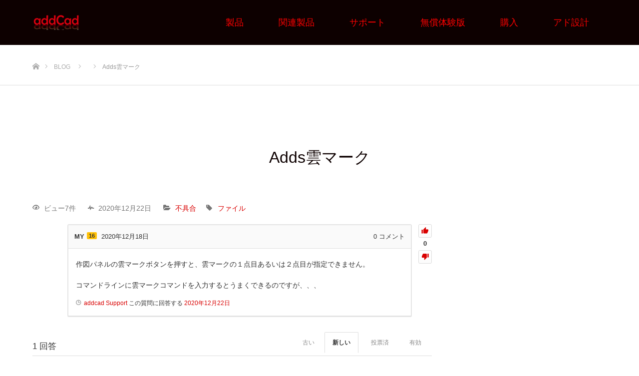

--- FILE ---
content_type: text/html; charset=UTF-8
request_url: https://addcad.adds.co.jp/support/questions/question/adds%E9%9B%B2%E3%83%9E%E3%83%BC%E3%82%AF/answer/1380/
body_size: 13966
content:
<!DOCTYPE html>
<html class="pc" lang="ja">
<head>
<meta charset="UTF-8">
<!--[if IE]><meta http-equiv="X-UA-Compatible" content="IE=edge"><![endif]-->
<meta name="viewport" content="width=device-width">

<meta name="description" content="													ビュー7件2020年12月22日不具合ファイル 																		0																																																	...">
<link rel="pingback" href="https://addcad.adds.co.jp/xmlrpc.php">
<link rel="shortcut icon" href="https://addcad.adds.co.jp/wp-content/uploads/2017/11/addCad_favicon.png">
<script type="text/javascript">var ajaxurl = "https://addcad.adds.co.jp/wp-admin/admin-ajax.php",ap_nonce 	= "4bdb139abf",apTemplateUrl = "https://addcad.adds.co.jp/wp-content/plugins/anspress-question-answer/templates/js-template";apQuestionID = "1378";aplang = {"loading":"\u30ed\u30fc\u30c7\u30a3\u30f3\u30b0..","sending":"\u8981\u6c42\u3092\u9001\u4fe1\u4e2d","file_size_error":"\u30d5\u30a1\u30a4\u30eb\u30b5\u30a4\u30ba\u304c28.61 MB\u3092\u8d85\u3048\u3066\u3044\u307e\u3059","attached_max":"\u3059\u3067\u306b\u8a31\u53ef\u3055\u308c\u3066\u3044\u308b\u6dfb\u4ed8\u30d5\u30a1\u30a4\u30eb\u306e\u6700\u5927\u6570\u304c\u6dfb\u4ed8\u3055\u308c\u3066\u3044\u307e\u3059","commented":"\u30b3\u30e1\u30f3\u30c8\u6e08","comment":"\u30b3\u30e1\u30f3\u30c8","cancel":"\u30ad\u30e3\u30f3\u30bb\u30eb","update":"\u66f4\u65b0","your_comment":"\u3042\u306a\u305f\u306e\u30b3\u30e1\u30f3\u30c8\u3092\u66f8\u304f...","notifications":"\u901a\u77e5","mark_all_seen":"\u3059\u3079\u3066\u306b\u30de\u30fc\u30af\u3059\u308b","search":"\u691c\u7d22","no_permission_comments":"\u7533\u3057\u8a33\u3042\u308a\u307e\u305b\u3093\u304c\u3001\u30b3\u30e1\u30f3\u30c8\u3092\u8aad\u3080\u6a29\u9650\u304c\u3042\u308a\u307e\u305b\u3093\u3002"};disable_q_suggestion = "";</script>
		<!-- All in One SEO 4.0.18 -->
		<title>Adds雲マーク | AutoCADユーザーのための高機能な建築3DCAD「addCad」</title>
		<link rel="canonical" href="https://addcad.adds.co.jp/support/questions/question/adds%e9%9b%b2%e3%83%9e%e3%83%bc%e3%82%af/" />
		<meta name="google" content="nositelinkssearchbox" />
		<script type="application/ld+json" class="aioseo-schema">
			{"@context":"https:\/\/schema.org","@graph":[{"@type":"WebSite","@id":"https:\/\/addcad.adds.co.jp\/#website","url":"https:\/\/addcad.adds.co.jp\/","name":"AutoCAD\u30e6\u30fc\u30b6\u30fc\u306e\u305f\u3081\u306e\u9ad8\u6a5f\u80fd\u306a\u5efa\u7bc93DCAD\u300caddCad\u300d","description":"\u30b5\u30d6\u30b9\u30af\u30ea\u30d7\u30b7\u30e7\u30f3\u306a\u3057\u3067AutAutoCAD\u30a8\u30f3\u30b8\u30f3\u642d\u8f09\u306eaddCad\u3067\u3042\u306a\u305f\u306e\u53ef\u80fd\u6027\u3092\u5e83\u3052\u3088\u3046\u3002","publisher":{"@id":"https:\/\/addcad.adds.co.jp\/#organization"}},{"@type":"Organization","@id":"https:\/\/addcad.adds.co.jp\/#organization","name":"AutoCAD\u30e6\u30fc\u30b6\u30fc\u306e\u305f\u3081\u306e\u9ad8\u6a5f\u80fd\u306a\u5efa\u7bc93DCAD\u300caddCad\u300d","url":"https:\/\/addcad.adds.co.jp\/"},{"@type":"BreadcrumbList","@id":"https:\/\/addcad.adds.co.jp\/support\/questions\/question\/adds%e9%9b%b2%e3%83%9e%e3%83%bc%e3%82%af\/#breadcrumblist","itemListElement":[{"@type":"ListItem","@id":"https:\/\/addcad.adds.co.jp\/#listItem","position":"1","item":{"@id":"https:\/\/addcad.adds.co.jp\/#item","name":"\u30db\u30fc\u30e0","description":"addCad\u306f\u3001AutoCAD\u3068\u540c\u3058\u30a8\u30f3\u30b8\u30f3\u3092\u6301\u3064\u5efa\u7bc9\u30fb\u571f\u6728\u5411\u3051\u306e3DCAD\u3067\u3059\u3002\u8907\u96d1\u306a\u56f3\u9762\u4f5c\u6210\u30921\u30af\u30ea\u30c3\u30af\u3067\u52b9\u7387\u5316\u3002\u30b5\u30d6\u30b9\u30af\u3067\u306f\u306a\u3044\u8cb7\u3044\u5207\u308a\u578b\u3067\u30b3\u30b9\u30c8\u524a\u6e1b\u306b\u3082\u8ca2\u732e\u3002\u307e\u305a\u306f\u7121\u6599\u4f53\u9a13\u7248\u3092\u304a\u8a66\u3057\u304f\u3060\u3055\u3044\u3002","url":"https:\/\/addcad.adds.co.jp\/"},"nextItem":"https:\/\/addcad.adds.co.jp\/support\/questions\/question\/adds%e9%9b%b2%e3%83%9e%e3%83%bc%e3%82%af\/#listItem"},{"@type":"ListItem","@id":"https:\/\/addcad.adds.co.jp\/support\/questions\/question\/adds%e9%9b%b2%e3%83%9e%e3%83%bc%e3%82%af\/#listItem","position":"2","item":{"@id":"https:\/\/addcad.adds.co.jp\/support\/questions\/question\/adds%e9%9b%b2%e3%83%9e%e3%83%bc%e3%82%af\/#item","name":"Adds\u96f2\u30de\u30fc\u30af","url":"https:\/\/addcad.adds.co.jp\/support\/questions\/question\/adds%e9%9b%b2%e3%83%9e%e3%83%bc%e3%82%af\/"},"previousItem":"https:\/\/addcad.adds.co.jp\/#listItem"}]},{"@type":"Person","@id":"https:\/\/addcad.adds.co.jp\/author\/mamoruyouff-em-net-jp\/#author","url":"https:\/\/addcad.adds.co.jp\/author\/mamoruyouff-em-net-jp\/","name":"MY"},{"@type":"WebPage","@id":"https:\/\/addcad.adds.co.jp\/support\/questions\/question\/adds%e9%9b%b2%e3%83%9e%e3%83%bc%e3%82%af\/#webpage","url":"https:\/\/addcad.adds.co.jp\/support\/questions\/question\/adds%e9%9b%b2%e3%83%9e%e3%83%bc%e3%82%af\/","name":"Adds\u96f2\u30de\u30fc\u30af | AutoCAD\u30e6\u30fc\u30b6\u30fc\u306e\u305f\u3081\u306e\u9ad8\u6a5f\u80fd\u306a\u5efa\u7bc93DCAD\u300caddCad\u300d","inLanguage":"ja","isPartOf":{"@id":"https:\/\/addcad.adds.co.jp\/#website"},"breadcrumb":{"@id":"https:\/\/addcad.adds.co.jp\/support\/questions\/question\/adds%e9%9b%b2%e3%83%9e%e3%83%bc%e3%82%af\/#breadcrumblist"},"author":"https:\/\/addcad.adds.co.jp\/support\/questions\/question\/adds%e9%9b%b2%e3%83%9e%e3%83%bc%e3%82%af\/#author","creator":"https:\/\/addcad.adds.co.jp\/support\/questions\/question\/adds%e9%9b%b2%e3%83%9e%e3%83%bc%e3%82%af\/#author","datePublished":"2020-12-18T11:26:55+09:00","dateModified":"2020-12-18T11:26:55+09:00"}]}
		</script>
		<script type="text/javascript" >
			window.ga=window.ga||function(){(ga.q=ga.q||[]).push(arguments)};ga.l=+new Date;
			ga('create', "G-LLT6F8HG3F", 'auto');
			ga('send', 'pageview');
		</script>
		<script async src="https://www.google-analytics.com/analytics.js"></script>
		<!-- All in One SEO -->

<link rel='dns-prefetch' href='//s.w.org' />
<link rel="alternate" type="application/rss+xml" title="AutoCADユーザーのための高機能な建築3DCAD「addCad」 &raquo; フィード" href="https://addcad.adds.co.jp/feed/" />
<link rel="alternate" type="application/rss+xml" title="AutoCADユーザーのための高機能な建築3DCAD「addCad」 &raquo; コメントフィード" href="https://addcad.adds.co.jp/comments/feed/" />
		<script type="text/javascript">
			window._wpemojiSettings = {"baseUrl":"https:\/\/s.w.org\/images\/core\/emoji\/12.0.0-1\/72x72\/","ext":".png","svgUrl":"https:\/\/s.w.org\/images\/core\/emoji\/12.0.0-1\/svg\/","svgExt":".svg","source":{"concatemoji":"https:\/\/addcad.adds.co.jp\/wp-includes\/js\/wp-emoji-release.min.js?ver=5.3.20"}};
			!function(e,a,t){var n,r,o,i=a.createElement("canvas"),p=i.getContext&&i.getContext("2d");function s(e,t){var a=String.fromCharCode;p.clearRect(0,0,i.width,i.height),p.fillText(a.apply(this,e),0,0);e=i.toDataURL();return p.clearRect(0,0,i.width,i.height),p.fillText(a.apply(this,t),0,0),e===i.toDataURL()}function c(e){var t=a.createElement("script");t.src=e,t.defer=t.type="text/javascript",a.getElementsByTagName("head")[0].appendChild(t)}for(o=Array("flag","emoji"),t.supports={everything:!0,everythingExceptFlag:!0},r=0;r<o.length;r++)t.supports[o[r]]=function(e){if(!p||!p.fillText)return!1;switch(p.textBaseline="top",p.font="600 32px Arial",e){case"flag":return s([127987,65039,8205,9895,65039],[127987,65039,8203,9895,65039])?!1:!s([55356,56826,55356,56819],[55356,56826,8203,55356,56819])&&!s([55356,57332,56128,56423,56128,56418,56128,56421,56128,56430,56128,56423,56128,56447],[55356,57332,8203,56128,56423,8203,56128,56418,8203,56128,56421,8203,56128,56430,8203,56128,56423,8203,56128,56447]);case"emoji":return!s([55357,56424,55356,57342,8205,55358,56605,8205,55357,56424,55356,57340],[55357,56424,55356,57342,8203,55358,56605,8203,55357,56424,55356,57340])}return!1}(o[r]),t.supports.everything=t.supports.everything&&t.supports[o[r]],"flag"!==o[r]&&(t.supports.everythingExceptFlag=t.supports.everythingExceptFlag&&t.supports[o[r]]);t.supports.everythingExceptFlag=t.supports.everythingExceptFlag&&!t.supports.flag,t.DOMReady=!1,t.readyCallback=function(){t.DOMReady=!0},t.supports.everything||(n=function(){t.readyCallback()},a.addEventListener?(a.addEventListener("DOMContentLoaded",n,!1),e.addEventListener("load",n,!1)):(e.attachEvent("onload",n),a.attachEvent("onreadystatechange",function(){"complete"===a.readyState&&t.readyCallback()})),(n=t.source||{}).concatemoji?c(n.concatemoji):n.wpemoji&&n.twemoji&&(c(n.twemoji),c(n.wpemoji)))}(window,document,window._wpemojiSettings);
		</script>
		<style type="text/css">
img.wp-smiley,
img.emoji {
	display: inline !important;
	border: none !important;
	box-shadow: none !important;
	height: 1em !important;
	width: 1em !important;
	margin: 0 .07em !important;
	vertical-align: -0.1em !important;
	background: none !important;
	padding: 0 !important;
}
</style>
	<link rel='stylesheet' id='style-css'  href='https://addcad.adds.co.jp/wp-content/themes/source_tcd045/style.css?ver=1.5' type='text/css' media='all' />
<link rel='stylesheet' id='anspress-fonts-css'  href='https://addcad.adds.co.jp/wp-content/plugins/anspress-question-answer/templates/css/fonts.css?ver=4.1.16' type='text/css' media='all' />
<link rel='stylesheet' id='anspress-main-css'  href='https://addcad.adds.co.jp/wp-content/plugins/anspress-question-answer/templates/css/main.css?ver=4.1.16' type='text/css' media='all' />
<style id='anspress-main-inline-css' type='text/css'>

		#anspress .ap-q-cells{
				margin-left: 60px;
		}
		#anspress .ap-a-cells{
				margin-left: 60px;
		}
</style>
<link rel='stylesheet' id='ap-overrides-css'  href='https://addcad.adds.co.jp/wp-content/plugins/anspress-question-answer/templates/css/overrides.css?v=4.1.16&#038;ver=4.1.16' type='text/css' media='all' />
<link rel='stylesheet' id='wp-block-library-css'  href='https://addcad.adds.co.jp/wp-includes/css/dist/block-library/style.min.css?ver=5.3.20' type='text/css' media='all' />
<link rel='stylesheet' id='contact-form-7-css'  href='https://addcad.adds.co.jp/wp-content/plugins/contact-form-7/includes/css/styles.css?ver=5.1.6' type='text/css' media='all' />
<link rel='stylesheet' id='email-before-download-css'  href='https://addcad.adds.co.jp/wp-content/plugins/email-before-download/public/css/email-before-download-public.css?ver=5.1.9' type='text/css' media='all' />
<link rel='stylesheet' id='swpm.common-css'  href='https://addcad.adds.co.jp/wp-content/plugins/simple-membership/css/swpm.common.css?ver=5.3.20' type='text/css' media='all' />
<link rel='stylesheet' id='tcd-contact-form-css'  href='https://addcad.adds.co.jp/wp-content/plugins/tcd-workflow/tcd-contact-admin.css?ver=5.3.20' type='text/css' media='all' />
<link rel='stylesheet' id='dlm-frontend-css'  href='https://addcad.adds.co.jp/wp-content/plugins/download-monitor/assets/css/frontend.css?ver=5.3.20' type='text/css' media='all' />
<link rel='stylesheet' id='usces_default_css-css'  href='https://addcad.adds.co.jp/wp-content/plugins/usc-e-shop/css/usces_default.css?ver=1.9.21.1908291' type='text/css' media='all' />
<link rel='stylesheet' id='usces_cart_css-css'  href='https://addcad.adds.co.jp/wp-content/plugins/usc-e-shop/css/usces_cart.css?ver=1.9.21.1908291' type='text/css' media='all' />
<script type='text/javascript' src='https://addcad.adds.co.jp/wp-includes/js/jquery/jquery.js?ver=1.12.4-wp'></script>
<script type='text/javascript' src='https://addcad.adds.co.jp/wp-includes/js/jquery/jquery-migrate.min.js?ver=1.4.1'></script>
<script type='text/javascript' src='https://addcad.adds.co.jp/wp-content/plugins/anspress-question-answer/assets/js/min/selectize.min.js?ver=5.3.20'></script>
<script type='text/javascript' src='https://addcad.adds.co.jp/wp-content/plugins/tcd-workflow/angular.js?ver=5.3.20'></script>
<link rel='https://api.w.org/' href='https://addcad.adds.co.jp/wp-json/' />
<link rel='shortlink' href='https://addcad.adds.co.jp/?p=1378' />
<link rel="alternate" type="application/json+oembed" href="https://addcad.adds.co.jp/wp-json/oembed/1.0/embed?url=https%3A%2F%2Faddcad.adds.co.jp%2Fsupport%2Fquestions%2Fquestion%2Fadds%25e9%259b%25b2%25e3%2583%259e%25e3%2583%25bc%25e3%2582%25af%2F" />
<link rel="alternate" type="text/xml+oembed" href="https://addcad.adds.co.jp/wp-json/oembed/1.0/embed?url=https%3A%2F%2Faddcad.adds.co.jp%2Fsupport%2Fquestions%2Fquestion%2Fadds%25e9%259b%25b2%25e3%2583%259e%25e3%2583%25bc%25e3%2582%25af%2F&#038;format=xml" />

<link rel="stylesheet" href="https://addcad.adds.co.jp/wp-content/themes/source_tcd045/css/design-plus.css?ver=1.5">
<link rel="stylesheet" href="https://addcad.adds.co.jp/wp-content/themes/source_tcd045/css/sns-botton.css?ver=1.5">
<link rel="stylesheet" media="screen" href="https://addcad.adds.co.jp/wp-content/themes/source_tcd045/css/responsive.css?ver=1.5">
<link rel="stylesheet" media="screen" href="https://addcad.adds.co.jp/wp-content/themes/source_tcd045/css/footer-bar.css?ver=1.5">

<script src="https://addcad.adds.co.jp/wp-content/themes/source_tcd045/js/jquery.easing.1.3.js?ver=1.5"></script>
<script src="https://addcad.adds.co.jp/wp-content/themes/source_tcd045/js/jscript.js?ver=1.5"></script>
<script src="https://addcad.adds.co.jp/wp-content/themes/source_tcd045/js/footer-bar.js?ver=1.5"></script>
<script src="https://addcad.adds.co.jp/wp-content/themes/source_tcd045/js/comment.js?ver=1.5"></script>
<script src="https://addcad.adds.co.jp/wp-content/themes/source_tcd045/js/header_fix.js?ver=1.5"></script>

<style type="text/css">

body, input, textarea { font-family: Arial, "ヒラギノ角ゴ ProN W3", "Hiragino Kaku Gothic ProN", "メイリオ", Meiryo, sans-serif; }

.rich_font { font-family: "Hiragino Sans", "ヒラギノ角ゴ ProN", "Hiragino Kaku Gothic ProN", "游ゴシック", YuGothic, "メイリオ", Meiryo, sans-serif; font-weight: 100; }



body { font-size:14px; }



#post_title { font-size:22px; }
.post_content { font-size:14px; }

#related_post li a.image, .styled_post_list1 .image, .work_list_widget .image, .work_list .box .image, .blog_list .box .image {
  overflow: hidden;
}
#related_post li a.image img, .styled_post_list1 .image img, .work_list_widget .image img, .work_list .box .image img, .blog_list .box .image img {
  -webkit-transition: all 0.75s ease; -moz-transition: all 0.75s ease; transition: all 0.75s ease;
  -webkit-transform: scale(1); -moz-transform: scale(1); -ms-transform: scale(1); -o-transform: scale(1); transform: scale(1);
  -webkit-backface-visibility:hidden; backface-visibility:hidden;
}
#related_post li a.image:hover img, .styled_post_list1 .image:hover img, .work_list_widget .image:hover img, .work_list .box .image:hover img, .blog_list .box .image:hover img {
  -webkit-transform: scale(1.2); -moz-transform: scale(1.2); -ms-transform: scale(1.2); -o-transform: scale(1.2); transform: scale(1.2);
}
.index_archive_link, #work_navigation a, .page_navi p.back a
  { background-color:#BBBBBB; }

#header, .pc #global_menu ul ul a, #footer_bottom, .mobile #copyright, .mobile .home #header
  { background-color:#0D0000; }

.header_fix #header, .pc .header_fix #global_menu ul ul a, .mobile .header_fix #header
  { background-color:rgba(13,0,0,0.7); }

#header a, mobile a.menu_button:before
  { color:#FF0000; }

#footer_top, #footer_top a, #footer_bottom, #footer_bottom a
  { color:#FFFFFF; }

.pc #global_menu ul ul li.menu-item-has-children > a:before
  { border-color:transparent transparent transparent #FF0000; }

.pc #global_menu ul ul a:hover
  { color:#fff; }

.pc #global_menu ul ul li.menu-item-has-children > a:hover:before
  { border-color:transparent transparent transparent #fff; }

#post_title, #page_header .headline, #work_category_list .current_category .name, #work_footer_data .link, .blog_list .box .title a:hover, #footer_menu a:hover, #related_post li .title a:hover, .side_widget .styled_post_list1 .title:hover, .pc .home #global_menu li.current-menu-item > a, .pc .home #global_menu > ul > li > a:hover
  { color:#0D0000; }

a:hover, .pc #header .logo a:hover, #comment_header ul li a:hover, .pc #global_menu > ul > li.active > a, .pc #global_menu li.current-menu-item > a, .pc #global_menu > ul > li > a:hover, #header_logo .logo a:hover, #bread_crumb li.home a:hover:before, #bread_crumb li a:hover, .color_headline, #footer_bottom a:hover, .pc .home.header_fix #global_menu li.current-menu-item > a, .pc .home.header_fix #global_menu > ul > li > a:hover
  { color:#666666; }

#return_top a:hover, .next_page_link a:hover, .collapse_category_list li a:hover .count, .slick-arrow:hover, .page_navi a:hover, .page_navi p.back a:hover,
  #wp-calendar td a:hover, #wp-calendar #prev a:hover, #wp-calendar #next a:hover, .widget_search #search-btn input:hover, .widget_search #searchsubmit:hover, .side_widget.google_search #searchsubmit:hover,
    #submit_comment:hover, #comment_header ul li a:hover, #comment_header ul li.comment_switch_active a, #comment_header #comment_closed p, #post_pagination a:hover,
      #header_slider .slick-dots button:hover::before, #header_slider .slick-dots .slick-active button::before,
        .work_list .box .title a:hover, #work_navigation a:hover, #work_side_content a:hover, #work_button a:hover, #blog_list .category a:hover, #post_meta_top .category a:hover, .box_list .link_button:hover
          { background-color:#0D0000 !important; }

#footer_top, .pc #global_menu ul ul a:hover, .news_list .category a:hover, .work_list .category a:hover, .blog_list .category a:hover, #related_post .headline, #comment_headline, .side_headline,
  .mobile a.menu_button:hover, .mobile #global_menu li a:hover, .index_archive_link:hover
    { background-color:#666666 !important; }

#comment_textarea textarea:focus, #guest_info input:focus, #comment_header ul li a:hover, #comment_header ul li.comment_switch_active a, #comment_header #comment_closed p, .page_navi a:hover, .page_navi p.back a:hover
  { border-color:#0D0000; }

#comment_header ul li.comment_switch_active a:after, #comment_header #comment_closed p:after
  { border-color:#0D0000 transparent transparent transparent; }

.collapse_category_list li a:before
  { border-color: transparent transparent transparent #666666; }

@media screen and (min-width:600px) {
  #header_slider_nav .slick-current .label { background-color:#0D0000 !important; }
}

.post_content a, .post_content a:hover { color:#D90000; }

#footer_image .button { background-color:#FFFFFF; color:#333333; }
#footer_image .button:hover { background-color:#333333; color:#FFFFFF; }
#site_loader_spinner { border:4px solid rgba(13,0,0,0.2); border-top-color:#0D0000; }

/* Footer bar */

html, body, div, span, applet, object, iframe, h1, h2, h3, h4, h5, h6, p, blockquote, pre, a, abbr, acronym, address, big, cite, code, del, dfn, em, img, ins, kbd, q, s, samp, small, strike, strong, sub, sup, tt, var, b, u, i, center, dl, dt, dd, ol, ul, li, fieldset, form, label, legend, table, caption, tbody, tfoot, thead, tr, th, td, article, aside, canvas, details, embed, figure, figcaption, footer, header, hgroup, menu, nav, output, ruby, section, summary, time, mark, audio, video {  line-height: 1.7 }

.pc #global_menu > ul > li > a { font-size: 18px; }
.txtcont { display: inline-block; vertical-align: middle; font-size: 1.4em; }
table.pb_price_table { font-size: 1.2em; }
div#footer_top a { font-size: 1.4em; }
#bread_crumb ul { margin: 32px auto; }
#bread_crumb li.home a:before { top: 3px; }
#index_4box_list .box .desc { font-size: 1.0em; }

.well { text-align: center; }

@media only screen and (max-width: 550px) {
    #header_slider { min-width: 930px; position: unset; margin-top: -80px; }
    #index_4box_list .box { width: 100%; }
    #index_4box_list .box a.link { padding: 30px 0px; }
    p.title { text-align: right; }
    p.desc { padding: 0 20px; }
}


</style>


<style type="text/css"></style><!-- Google tag (gtag.js) -->
<script async src="https://www.googletagmanager.com/gtag/js?id=G-LLT6F8HG3F"></script>
<script>
  window.dataLayer = window.dataLayer || [];
  function gtag(){dataLayer.push(arguments);}
  gtag('js', new Date());

  gtag('config', 'G-LLT6F8HG3F');
</script>
</head>
<body id="body" class="question-template-default single single-question postid-1378 anspress-content ap-page-question fix_top mobile_header_fix">

<div id="site_loader_overlay">
 <div id="site_loader_spinner"></div>
</div>
<div id="site_wrap">

 <div id="header">
  <div id="header_inner" class="clearfix">
   <div id="logo_image">
 <h1 class="logo">
  <a href="https://addcad.adds.co.jp/" title="AutoCADユーザーのための高機能な建築3DCAD「addCad」">
      <img class="pc_logo_image" style="width:50%; height:auto;" src="https://addcad.adds.co.jp/wp-content/uploads/2017/09/addcadlogo_m.png?1768988018" alt="AutoCADユーザーのための高機能な建築3DCAD「addCad」" title="AutoCADユーザーのための高機能な建築3DCAD「addCad」" />
         <img class="mobile_logo_image" style="width:50%; height:auto;" src="https://addcad.adds.co.jp/wp-content/uploads/2017/09/addcadlogo_m.png?1768988018" alt="AutoCADユーザーのための高機能な建築3DCAD「addCad」" title="AutoCADユーザーのための高機能な建築3DCAD「addCad」" />
     </a>
 </h1>
</div>
      <div id="global_menu">
    <ul id="menu-global-menu" class="menu"><li id="menu-item-248" class="menu-item menu-item-type-post_type menu-item-object-page menu-item-has-children menu-item-248"><a href="https://addcad.adds.co.jp/solutions/">製品</a>
<ul class="sub-menu">
	<li id="menu-item-253" class="menu-item menu-item-type-post_type menu-item-object-page menu-item-253"><a href="https://addcad.adds.co.jp/solutions/feature/">特徴</a></li>
	<li id="menu-item-1167" class="menu-item menu-item-type-custom menu-item-object-custom menu-item-1167"><a href="https://addcad.adds.co.jp/news/addcad24v24-0-4/">addCad24の新機能</a></li>
	<li id="menu-item-1320" class="menu-item menu-item-type-post_type menu-item-object-news menu-item-1320"><a href="https://addcad.adds.co.jp/news/addcad-24-3d-ifc/">addCad24 + IFC</a></li>
	<li id="menu-item-296" class="menu-item menu-item-type-post_type_archive menu-item-object-work menu-item-has-children menu-item-296"><a href="https://addcad.adds.co.jp/work/">機能</a>
	<ul class="sub-menu">
		<li id="menu-item-226" class="menu-item menu-item-type-taxonomy menu-item-object-work-cat menu-item-has-children menu-item-226"><a href="https://addcad.adds.co.jp/work-cat/interface/">インターフェイス</a>
		<ul class="sub-menu">
			<li id="menu-item-64" class="menu-item menu-item-type-post_type menu-item-object-work menu-item-64"><a href="https://addcad.adds.co.jp/work/interface/">addCadのインタフェース</a></li>
		</ul>
</li>
		<li id="menu-item-221" class="menu-item menu-item-type-taxonomy menu-item-object-work-cat menu-item-has-children menu-item-221"><a href="https://addcad.adds.co.jp/work-cat/architecture/">建築</a>
		<ul class="sub-menu">
			<li id="menu-item-63" class="menu-item menu-item-type-post_type menu-item-object-work menu-item-63"><a href="https://addcad.adds.co.jp/work/setting/">用紙、尺度を一度に設定</a></li>
			<li id="menu-item-218" class="menu-item menu-item-type-post_type menu-item-object-work menu-item-218"><a href="https://addcad.adds.co.jp/work/%e9%80%9a%e8%8a%af%e3%82%92%e3%81%be%e3%81%a8%e3%82%81%e3%81%a6%e4%bd%9c%e5%9b%b3/">通芯をまとめて作図</a></li>
			<li id="menu-item-217" class="menu-item menu-item-type-post_type menu-item-object-work menu-item-217"><a href="https://addcad.adds.co.jp/work/%e5%bb%ba%e7%af%89%ef%bc%8d%e5%a3%81%e3%83%bb%e6%9f%b1%e4%bd%9c%e5%9b%b3%e3%80%81%e6%9f%b1%e5%89%8a%e9%99%a4/">建築－壁・柱作図、柱削除</a></li>
			<li id="menu-item-216" class="menu-item menu-item-type-post_type menu-item-object-work menu-item-216"><a href="https://addcad.adds.co.jp/work/%e5%bb%ba%e5%85%b7%e3%82%92%e3%81%8b%e3%82%93%e3%81%9f%e3%82%93%e3%81%ab/">建具をかんたんに</a></li>
			<li id="menu-item-215" class="menu-item menu-item-type-post_type menu-item-object-work menu-item-215"><a href="https://addcad.adds.co.jp/work/%e5%bb%ba%e5%85%b7%e3%81%ae%e4%b8%80%e8%a6%a7%e8%a1%a8%e3%82%92%e4%bd%9c%e6%88%90/">建具の一覧表を作成</a></li>
			<li id="menu-item-214" class="menu-item menu-item-type-post_type menu-item-object-work menu-item-214"><a href="https://addcad.adds.co.jp/work/%e5%b0%ba%e5%ba%a6%e3%81%ab%e5%bf%9c%e3%81%98%e3%81%a6%e5%a4%a7%e3%81%8d%e3%81%95%e3%81%ae%e5%a4%89%e3%82%8f%e3%82%8b%e3%83%8f%e3%83%83%e3%83%81%e3%83%b3%e3%82%b0/">尺度に応じて大きさの変わるハッチング</a></li>
			<li id="menu-item-213" class="menu-item menu-item-type-post_type menu-item-object-work menu-item-213"><a href="https://addcad.adds.co.jp/work/area/">敷地／面積</a></li>
		</ul>
</li>
		<li id="menu-item-223" class="menu-item menu-item-type-taxonomy menu-item-object-work-cat menu-item-has-children menu-item-223"><a href="https://addcad.adds.co.jp/work-cat/structure/">構造</a>
		<ul class="sub-menu">
			<li id="menu-item-212" class="menu-item menu-item-type-post_type menu-item-object-work menu-item-212"><a href="https://addcad.adds.co.jp/work/%e6%a7%8b%e9%80%a0%ef%bc%8d%e3%83%aa%e3%82%b9%e3%83%88%e4%bd%9c%e6%88%90/">構造－リスト作成</a></li>
			<li id="menu-item-211" class="menu-item menu-item-type-post_type menu-item-object-work menu-item-211"><a href="https://addcad.adds.co.jp/work/%e6%9e%b6%e6%a7%8b%e9%85%8d%e7%ad%8b%e8%a9%b3%e7%b4%b0%e5%9b%b3/">架構配筋詳細図</a></li>
			<li id="menu-item-210" class="menu-item menu-item-type-post_type menu-item-object-work menu-item-210"><a href="https://addcad.adds.co.jp/work/%e9%8b%bc%e6%9d%90%e6%96%ad%e9%9d%a2%e4%bd%9c%e5%9b%b3%ef%bc%88h%e5%bd%a2%e9%8b%bc%e3%80%81%e9%8b%bc%e7%ae%a1%e3%80%81%e5%b1%b1%e5%bd%a2%e9%8b%bc%e3%80%81%e3%81%bf%e3%81%9e%e5%bd%a2%e9%8b%bc%ef%bc%89/">鋼材断面作図（H形鋼、鋼管、山形鋼、みぞ形鋼）／鋼材断面ブロック／溶接記号</a></li>
			<li id="menu-item-209" class="menu-item menu-item-type-post_type menu-item-object-work menu-item-209"><a href="https://addcad.adds.co.jp/work/h%e5%bd%a2%e9%8b%bc%e7%b6%99%e6%89%8b%ef%bc%88%e5%89%9b%e6%8e%a5%e5%90%88%e3%80%81%e3%83%94%e3%83%b3%e6%8e%a5%e5%90%88%ef%bc%89/">H形鋼継手（剛接合、ピン接合）</a></li>
		</ul>
</li>
		<li id="menu-item-224" class="menu-item menu-item-type-taxonomy menu-item-object-work-cat menu-item-has-children menu-item-224"><a href="https://addcad.adds.co.jp/work-cat/construction/">施工</a>
		<ul class="sub-menu">
			<li id="menu-item-208" class="menu-item menu-item-type-post_type menu-item-object-work menu-item-208"><a href="https://addcad.adds.co.jp/work/%e6%96%bd%e5%b7%a5%ef%bc%8d%e8%b6%b3%e5%a0%b4%e5%b9%b3%e9%9d%a2%e4%bd%9c%e5%9b%b3/">施工－足場平面作図</a></li>
			<li id="menu-item-207" class="menu-item menu-item-type-post_type menu-item-object-work menu-item-207"><a href="https://addcad.adds.co.jp/work/%e8%b6%b3%e5%a0%b4%e3%82%92%e4%bd%9c%e5%9b%b3%e3%81%99%e3%82%8b/">足場を作図する</a></li>
			<li id="menu-item-206" class="menu-item menu-item-type-post_type menu-item-object-work menu-item-206"><a href="https://addcad.adds.co.jp/work/%e4%bd%9c%e6%a5%ad%e5%93%a1%e3%83%a2%e3%83%87%e3%83%ab%e3%81%a7%e3%82%b7%e3%83%9f%e3%83%a5%e3%83%ac%e3%83%bc%e3%82%b7%e3%83%a7%e3%83%b3/">作業員モデルでシミュレーション</a></li>
			<li id="menu-item-205" class="menu-item menu-item-type-post_type menu-item-object-work menu-item-205"><a href="https://addcad.adds.co.jp/work/%e9%87%8d%e6%a9%9f%e3%82%82%e3%83%80%e3%82%a4%e3%83%8a%e3%83%9f%e3%83%83%e3%82%af-%e3%83%96%e3%83%ad%e3%83%83%e3%82%af%e3%81%a7%e3%82%b7%e3%83%9f%e3%83%a5%e3%83%ac%e3%83%bc%e3%82%b7%e3%83%a7%e3%83%b3/">重機もダイナミック ブロックでシミュレーション</a></li>
		</ul>
</li>
		<li id="menu-item-222" class="menu-item menu-item-type-taxonomy menu-item-object-work-cat menu-item-has-children menu-item-222"><a href="https://addcad.adds.co.jp/work-cat/general_drawing/">作図一般</a>
		<ul class="sub-menu">
			<li id="menu-item-204" class="menu-item menu-item-type-post_type menu-item-object-work menu-item-204"><a href="https://addcad.adds.co.jp/work/%e5%b1%9e%e6%80%a7%e3%82%92%e9%80%a3%e7%95%aa%e3%81%ab%e3%83%bb%e6%96%87%e5%ad%97%e3%82%92%e9%80%a3%e7%95%aa%e3%81%ab/">属性を連番に・文字を連番に</a></li>
			<li id="menu-item-203" class="menu-item menu-item-type-post_type menu-item-object-work menu-item-203"><a href="https://addcad.adds.co.jp/work/%e3%83%96%e3%83%ad%e3%83%83%e3%82%af%e7%bd%ae%e3%81%8d%e6%8f%9b%e3%81%88/">ブロック置き換え</a></li>
			<li id="menu-item-202" class="menu-item menu-item-type-post_type menu-item-object-work menu-item-202"><a href="https://addcad.adds.co.jp/work/%e3%82%b9%e3%82%bf%e3%83%b3%e3%83%97%e6%96%87%e5%ad%97/">スタンプ文字</a></li>
			<li id="menu-item-201" class="menu-item menu-item-type-post_type menu-item-object-work menu-item-201"><a href="https://addcad.adds.co.jp/work/%e6%96%87%e5%ad%97%e5%88%97%e3%82%b3%e3%83%94%e3%83%bc/">文字列コピー</a></li>
			<li id="menu-item-200" class="menu-item menu-item-type-post_type menu-item-object-work menu-item-200"><a href="https://addcad.adds.co.jp/work/%e5%af%b8%e6%b3%95%e7%b7%a8%e9%9b%86/">寸法編集</a></li>
			<li id="menu-item-199" class="menu-item menu-item-type-post_type menu-item-object-work menu-item-199"><a href="https://addcad.adds.co.jp/work/%e5%88%86%e5%89%b2%e8%a4%87%e5%86%99/">分割複写</a></li>
		</ul>
</li>
		<li id="menu-item-225" class="menu-item menu-item-type-taxonomy menu-item-object-work-cat menu-item-has-children menu-item-225"><a href="https://addcad.adds.co.jp/work-cat/file_output/">ファイルと出力</a>
		<ul class="sub-menu">
			<li id="menu-item-198" class="menu-item menu-item-type-post_type menu-item-object-work menu-item-198"><a href="https://addcad.adds.co.jp/work/jw_cad%e7%94%a8dxf%e4%bd%9c%e6%88%90/">Jw_cad用DXF作成</a></li>
			<li id="menu-item-197" class="menu-item menu-item-type-post_type menu-item-object-work menu-item-197"><a href="https://addcad.adds.co.jp/work/trusted%ef%bc%88%e4%bf%a1%e9%a0%bc%e3%81%a7%e3%81%8d%e3%82%8b%ef%bc%89-dwg/">Trusted（信頼できる） DWG</a></li>
			<li id="menu-item-196" class="menu-item menu-item-type-post_type menu-item-object-work menu-item-196"><a href="https://addcad.adds.co.jp/work/%e9%80%a3%e7%b6%9a%e5%8d%b0%e5%88%b7%e3%82%82pdf%e4%bd%9c%e6%88%90%e3%82%82/">連続印刷もPDF作成も</a></li>
			<li id="menu-item-195" class="menu-item menu-item-type-post_type menu-item-object-work menu-item-195"><a href="https://addcad.adds.co.jp/work/%e5%9b%b3%e9%9d%a2%e3%81%a7pdf%e3%80%81%e3%82%a4%e3%83%a1%e3%83%bc%e3%82%b8%e3%83%95%e3%82%a1%e3%82%a4%e3%83%ab%e3%82%92%e4%bd%bf%e3%81%86/">図面でPDF、イメージファイルを使う</a></li>
		</ul>
</li>
		<li id="menu-item-228" class="menu-item menu-item-type-taxonomy menu-item-object-work-cat menu-item-has-children menu-item-228"><a href="https://addcad.adds.co.jp/work-cat/civil/">土木</a>
		<ul class="sub-menu">
			<li id="menu-item-194" class="menu-item menu-item-type-post_type menu-item-object-work menu-item-194"><a href="https://addcad.adds.co.jp/work/%e5%9c%9f%e6%9c%a8%e3%82%ab%e3%82%bf%e3%83%ad%e3%82%b0%e3%82%92%e4%bd%bf%e3%81%86/">土木カタログを使う</a></li>
		</ul>
</li>
	</ul>
</li>
	<li id="menu-item-249" class="menu-item menu-item-type-post_type menu-item-object-page menu-item-249"><a href="https://addcad.adds.co.jp/solutions/system_requirements/">動作環境</a></li>
</ul>
</li>
<li id="menu-item-989" class="menu-item menu-item-type-post_type menu-item-object-page menu-item-has-children menu-item-989"><a href="https://addcad.adds.co.jp/options/">関連製品</a>
<ul class="sub-menu">
	<li id="menu-item-1081" class="menu-item menu-item-type-custom menu-item-object-custom menu-item-1081"><a href="https://addcad.adds.co.jp/gusuku/lb2/">鉄筋施工図 LB Ⅱ</a></li>
	<li id="menu-item-1082" class="menu-item menu-item-type-custom menu-item-object-custom menu-item-1082"><a href="https://addcad.adds.co.jp/softbridge/bridgemenu/">BridgeMenu</a></li>
</ul>
</li>
<li id="menu-item-37" class="menu-item menu-item-type-post_type menu-item-object-page menu-item-has-children menu-item-37"><a href="https://addcad.adds.co.jp/support/">サポート</a>
<ul class="sub-menu">
	<li id="menu-item-2179" class="menu-item menu-item-type-custom menu-item-object-custom menu-item-2179"><a href="https://note.com/addcad">公式 note</a></li>
	<li id="menu-item-38" class="menu-item menu-item-type-post_type menu-item-object-page menu-item-38"><a href="https://addcad.adds.co.jp/support/questions/">FAQサイト</a></li>
	<li id="menu-item-323" class="menu-item menu-item-type-post_type menu-item-object-page menu-item-323"><a href="https://addcad.adds.co.jp/support/contactus/">お問い合わせ</a></li>
</ul>
</li>
<li id="menu-item-36" class="menu-item menu-item-type-post_type menu-item-object-page menu-item-has-children menu-item-36"><a href="https://addcad.adds.co.jp/trial/">無償体験版</a>
<ul class="sub-menu">
	<li id="menu-item-400" class="menu-item menu-item-type-post_type menu-item-object-page menu-item-400"><a href="https://addcad.adds.co.jp/trial/addcadd24-trial-form/">体験版のお申込み</a></li>
</ul>
</li>
<li id="menu-item-35" class="menu-item menu-item-type-post_type menu-item-object-page menu-item-has-children menu-item-35"><a href="https://addcad.adds.co.jp/store/">購入</a>
<ul class="sub-menu">
	<li id="menu-item-849" class="menu-item menu-item-type-post_type menu-item-object-page menu-item-849"><a href="https://addcad.adds.co.jp/store/usces-member/">購入会員ログイン</a></li>
	<li id="menu-item-338" class="menu-item menu-item-type-post_type menu-item-object-page menu-item-338"><a href="https://addcad.adds.co.jp/store/cart/">カート</a></li>
	<li id="menu-item-151" class="menu-item menu-item-type-post_type menu-item-object-page menu-item-151"><a href="https://addcad.adds.co.jp/store/price/">料金比較表</a></li>
	<li id="menu-item-551" class="menu-item menu-item-type-post_type menu-item-object-page menu-item-551"><a href="https://addcad.adds.co.jp/store/quotation/">見積書 発行依頼</a></li>
</ul>
</li>
<li id="menu-item-384" class="menu-item menu-item-type-custom menu-item-object-custom menu-item-has-children menu-item-384"><a href="http://www.adds.co.jp/">アド設計</a>
<ul class="sub-menu">
	<li id="menu-item-34" class="menu-item menu-item-type-post_type menu-item-object-page menu-item-34"><a href="https://addcad.adds.co.jp/aboutus/">アド設計について</a></li>
	<li id="menu-item-457" class="menu-item menu-item-type-custom menu-item-object-custom menu-item-457"><a href="http://www.adds.co.jp/privacy-policy/">プライバシーポリシー</a></li>
</ul>
</li>
</ul>   </div>
   <a href="#" class="menu_button"><span>menu</span></a>
     </div>
 </div><!-- END #header -->


 <div id="top">

  
 </div><!-- END #top -->

 <div id="main_contents" class="clearfix">

<div id="bread_crumb">

<ul class="clearfix" itemscope itemtype="http://schema.org/BreadcrumbList">
 <li itemprop="itemListElement" itemscope itemtype="http://schema.org/ListItem" class="home"><a itemprop="item" href="https://addcad.adds.co.jp/"><span itemprop="name">ホーム</span></a><meta itemprop="position" content="1" /></li>
 <li itemprop="itemListElement" itemscope itemtype="http://schema.org/ListItem"><a itemprop="item" href="https://addcad.adds.co.jp/blog/"><span itemprop="name">BLOG</span></a><meta itemprop="position" content="2" /></li>
 <li itemprop="itemListElement" itemscope itemtype="http://schema.org/ListItem">
   <meta itemprop="position" content="3" /></li>
 <li itemprop="itemListElement" itemscope itemtype="http://schema.org/ListItem" class="last"><span itemprop="name">Adds雲マーク</span><meta itemprop="position" content="4" /></li>
</ul>

</div>

<div id="main_col" class="clearfix">

 <div id="page_header">
  <h2 class="headline rich_font" style="font-size:32px;">Adds雲マーク</h2>
 </div>

 <div id="left_col">

  
  <div id="article">

   <div class="post_content clearfix">
    <div class="anspress" id="anspress"><div id="ap-single" class="ap-q clearfix">

	<div class="ap-question-lr ap-row" itemtype="https://schema.org/Question" itemscope="">
		<div class="ap-q-left ap-col-12">
						<div class="ap-question-meta clearfix">
				<span class='ap-display-meta-item views'><i class="apicon-eye"></i><i>ビュー7件</i></span><span class='ap-display-meta-item active'><i class="apicon-pulse"></i><i><time class="published updated" itemprop="dateModified" datetime="">2020年12月22日</time></i></span><span class='ap-display-meta-item categories'><i class="apicon-category"></i><span class="question-categories"><a data-catid="29" href="https://addcad.adds.co.jp/support/questions/categories/bug/" title="不具合についての質問">不具合</a></span></span><span class='ap-display-meta-item tags'><i class="apicon-tag"></i><span class="question-tags" itemprop="keywords"><a href="https://addcad.adds.co.jp/support/questions/tags/%e3%83%95%e3%82%a1%e3%82%a4%e3%83%ab/" title="">ファイル</a> </span></span>			</div>
						<div ap="question" apid="1378">
				<div id="question" role="main" class="ap-content">
					<div class="ap-single-vote"><div id="vote_1378" class="ap-vote net-vote" ap-vote='{"post_id":1378,"active":"","net":0,"__nonce":"2f0c143a31"}'><a class="apicon-thumb-up ap-tip vote-up" href="#" title="この投稿に一票" ap="vote_up"></a><span class="net-vote-count" data-view="ap-net-vote" itemprop="upvoteCount" ap="votes_net">0</span><a data-tipposition="bottom center" class="apicon-thumb-down ap-tip vote-down" href="#" title="この投稿を下げ票" ap="vote_down"></a></div></div>
										<div class="ap-avatar">
						<a href="https://addcad.adds.co.jp/support/questions/profile/mamoruyouff-em-net-jp/">
													</a>
					</div>
					<div class="ap-cell clearfix">
						<div class="ap-cell-inner">
							<div class="ap-q-metas">
								<span class="ap-author" itemprop="author" itemscope itemtype="http://schema.org/Person">
									<a href="https://addcad.adds.co.jp/support/questions/profile/mamoruyouff-em-net-jp/" itemprop="url"><span itemprop="name">MY</span></a><a href="https://addcad.adds.co.jp/support/questions/profile/mamoruyouff-em-net-jp/reputations/" class="ap-user-reputation" title="ポイント">16</a>								</span>
								<a href="https://addcad.adds.co.jp/support/questions/question/adds%e9%9b%b2%e3%83%9e%e3%83%bc%e3%82%af/" class="ap-posted">
									<time itemprop="datePublished" datetime="2020-12-18T11:26:55+00:00">2020年12月18日</time>								</a>
								<span class="ap-comments-count">
																		<span itemprop="commentCount">0</span> コメント								</span>
							</div>

							<!-- Start ap-content-inner -->
							<div class="ap-q-inner">
								
								<div class="question-content ap-q-content" itemprop="text">
									<p>作図パネルの雲マークボタンを押すと、雲マークの１点目あるいは２点目が指定できません。</p>
<p>コマンドラインに雲マークコマンドを入力するとうまくできるのですが、、、</p>
								</div>

								<postmessage></postmessage><div class="ap-post-updated"><i class="apicon-clock"></i><span class="ap-post-history"><a href="https://addcad.adds.co.jp/support/questions/profile/addssupport/" itemprop="author" itemscope itemtype="http://schema.org/Person"><span itemprop="name">addcad Support</span></a> この質問に回答する <a href="https://addcad.adds.co.jp/?ap_page=shortlink&#038;ap_a=1380"><time itemprop="dateModified" datetime="2020-12-22T01:49:57+09:00">2020年12月22日</time></a></span></div>							</div>

							<div class="ap-post-footer clearfix">
																							</div>
						</div>

						<apcomments id="comments-1378" class="have-comments"></apcomments>					</div>
				</div>
			</div>

			
			<apanswersw style="">

	<div id="ap-answers-c">
		<div class="ap-sorting-tab clearfix">
			<h3 class="ap-answers-label ap-pull-left" ap="answers_count_t">
								<span itemprop="answerCount">1</span>
				回答			</h3>

			<ul id="answers-order" class="ap-answers-tab ap-ul-inline clearfix"><li><a href="https://addcad.adds.co.jp/support/questions/question/adds%e9%9b%b2%e3%83%9e%e3%83%bc%e3%82%af/?order_by=active#answers-order">有効</a></li><li><a href="https://addcad.adds.co.jp/support/questions/question/adds%e9%9b%b2%e3%83%9e%e3%83%bc%e3%82%af/?order_by=voted#answers-order">投票済</a></li><li class="active"><a href="https://addcad.adds.co.jp/support/questions/question/adds%e9%9b%b2%e3%83%9e%e3%83%bc%e3%82%af/?order_by=newest#answers-order">新しい</a></li><li><a href="https://addcad.adds.co.jp/support/questions/question/adds%e9%9b%b2%e3%83%9e%e3%83%bc%e3%82%af/?order_by=oldest#answers-order">古い</a></li></ul>		</div>

		
		<div id="answers">
			<apanswers>
				
											<div id="post-1380" class="answer" apid="1380" ap="answer">
	<div class="ap-content" itemprop="suggestedAnswer" itemscope itemtype="https://schema.org/Answer">
		<div class="ap-single-vote"><div id="vote_1380" class="ap-vote net-vote" ap-vote='{"post_id":1380,"active":"","net":0,"__nonce":"7866bc90fb"}'><a class="apicon-thumb-up ap-tip vote-up" href="#" title="この投稿に一票" ap="vote_up"></a><span class="net-vote-count" data-view="ap-net-vote" itemprop="upvoteCount" ap="votes_net">0</span><a data-tipposition="bottom center" class="apicon-thumb-down ap-tip vote-down" href="#" title="この投稿を下げ票" ap="vote_down"></a></div></div>
		<div class="ap-avatar">
			<a href="https://addcad.adds.co.jp/support/questions/profile/addssupport/">
							</a>
		</div>
		<div class="ap-cell clearfix">
			<div class="ap-cell-inner">
				<div class="ap-q-metas">
					<a href="https://addcad.adds.co.jp/support/questions/profile/addssupport/" itemprop="url"><span itemprop="name">addcad Support</span></a><a href="https://addcad.adds.co.jp/support/questions/profile/addssupport/reputations/" class="ap-user-reputation" title="ポイント">213</a>					<a href="https://addcad.adds.co.jp/support/questions/question/adds%e9%9b%b2%e3%83%9e%e3%83%bc%e3%82%af/answer/1380/" class="ap-posted">
						<time itemprop="datePublished" datetime="2020-12-22T01:49:57+00:00">
							投稿日: 2020年12月22日						</time>
					</a>
					<span class="ap-comments-count">
												<span itemprop="commentCount">0</span>
						コメント					</span>
				</div>

				<div class="ap-q-inner">
					
					<div class="ap-answer-content ap-q-content" itemprop="text" ap-content>
							<p>お問い合わせありがとうございます。<br />
ご迷惑をおかけして申し訳ございません。<br />
今回の不具合は、addCad メニューファイルの修正漏れが原因です。</p>
<p>■ addCad24 ユーザーの方<br />
メール（<a href="mailto:addcad@adds.co.jp）にて">addcad@adds.co.jp）</a>にて、ユーザー名とシリアル番号をご連絡ください。<br />
折り返し、修正済みのaddCad メニューファイル （cuixファイル）を送りいたします。</p>
<p>■ addCad23 ユーザーの方</p>
<p>2020年2月にご案内した更新プログラムを適用してください。</p>
<p>よろしくお願いします。</p>
					</div>

					<postmessage></postmessage><div class="ap-post-updated"><i class="apicon-clock"></i><span class="ap-post-history"><a href="https://addcad.adds.co.jp/support/questions/profile/addssupport/" itemprop="author" itemscope itemtype="http://schema.org/Person"><span itemprop="name">addcad Support</span></a> この質問に回答する <a href="https://addcad.adds.co.jp/?ap_page=shortlink&#038;ap_a=1380"><time itemprop="dateModified" datetime="2020-12-22T01:49:57+09:00">2020年12月22日</time></a></span></div>
				</div>

				<div class="ap-post-footer clearfix">
																			</div>

			</div>
			<apcomments id="comments-1380" class="have-comments"></apcomments>		</div>

	</div>
</div>

					
							</apanswers>

		</div>

					<a class="ap-all-answers" href="https://addcad.adds.co.jp/support/questions/question/adds%e9%9b%b2%e3%83%9e%e3%83%bc%e3%82%af/">1 件の回答のうち1件を表示しています。ここをクリックしてすべての回答を表示してください。</a>			</div>
</apanswersw>



	<div class="ap-login">
		
		<div class="ap-login-buttons">
			<a href="https://addcad.adds.co.jp/wp-login.php?action=register">新規登録</a>
			<span class="ap-login-sep">または</span>
			<a href="https://addcad.adds.co.jp/wp-login.php?redirect_to=https%3A%2F%2Faddcad.adds.co.jp%2Fsupport%2Fquestions%2Fquestion%2Fadds%25e9%259b%25b2%25e3%2583%259e%25e3%2583%25bc%25e3%2582%25af%2Fanswer%2F1380%2F">ログイン</a>
		</div>
	</div>

		</div>

		
	</div>
</div>
</div>       </div>

  </div><!-- END #article -->

  
 </div><!-- END #left_col -->

 
</div><!-- END #main_col -->


 </div><!-- END #main_contents -->
  <div id="footer_image" class="animation_element">
  <div class="wide_image" style="background:url(https://addcad.adds.co.jp/wp-content/uploads/2017/09/footer-2.png) no-repeat center center; background-size:cover;">
   <div class="caption">
    <h3 class="title rich_font" style="font-size:42px; text-shadow:0px 0px 4px #333333; color:#FFFFFF;">今すぐ導入のチャンス！詳細はお問い合わせください</h3>
    <div class="desc" style="text-shadow:0px 0px 4px #333333; color:#FFFFFF;">
     <p>addCad 24 - 永久ライセンス ¥217,800（税込） / 年間サポート ¥16,500（税込）</p>
<p>&nbsp;<br />
addCad 24は、3D設計ソフトウェアとして、建築設計のために特化した専用コマンドを搭載し、精密な詳細設計を可能にします。<br />
特に、Revitとの連携を強化し、2D図面作成をより効率的に支援する機能を充実させました。</p>
    </div>
        <a class="button" href="https://addcad.adds.co.jp/addcad-24/" target="_blank">ご購入はこちら</a>
       </div>
  </div>
 </div><!-- END #footer_image -->
 
   
 <div id="footer_top">
  <div id="footer_top_inner" class="clearfix">

      <div id="footer_menu" class="clearfix">
    <ul id="menu-footer-menu-1" class="menu"><li id="menu-item-267" class="menu-item menu-item-type-post_type menu-item-object-page menu-item-267"><a href="https://addcad.adds.co.jp/solutions/">addCadについて</a></li>
<li id="menu-item-269" class="menu-item menu-item-type-post_type menu-item-object-page menu-item-269"><a href="https://addcad.adds.co.jp/solutions/feature/">特徴</a></li>
<li id="menu-item-1168" class="menu-item menu-item-type-custom menu-item-object-custom menu-item-1168"><a href="https://addcad.adds.co.jp/news/addcad24v24-0-4/">新機能 New！</a></li>
<li id="menu-item-294" class="menu-item menu-item-type-post_type_archive menu-item-object-work menu-item-294"><a href="https://addcad.adds.co.jp/work/">機能</a></li>
<li id="menu-item-268" class="menu-item menu-item-type-post_type menu-item-object-page menu-item-268"><a href="https://addcad.adds.co.jp/solutions/system_requirements/">動作環境</a></li>
</ul><ul id="menu-footer-menu-2" class="menu"><li id="menu-item-281" class="menu-item menu-item-type-post_type menu-item-object-page menu-item-281"><a href="https://addcad.adds.co.jp/support/">サポート</a></li>
<li id="menu-item-282" class="menu-item menu-item-type-post_type menu-item-object-page menu-item-282"><a href="https://addcad.adds.co.jp/support/questions/">FAQサイト</a></li>
<li id="menu-item-324" class="menu-item menu-item-type-post_type menu-item-object-page menu-item-324"><a href="https://addcad.adds.co.jp/support/contactus/">お問い合わせ</a></li>
<li id="menu-item-280" class="menu-item menu-item-type-post_type menu-item-object-page menu-item-280"><a href="https://addcad.adds.co.jp/trial/">無償体験版</a></li>
<li id="menu-item-443" class="menu-item menu-item-type-post_type menu-item-object-page menu-item-443"><a href="https://addcad.adds.co.jp/trial/addcadd24-trial-form/">体験版のお申込み</a></li>
</ul><ul id="menu-footer-menu-3" class="menu"><li id="menu-item-278" class="menu-item menu-item-type-post_type menu-item-object-page menu-item-278"><a href="https://addcad.adds.co.jp/store/">購入</a></li>
<li id="menu-item-848" class="menu-item menu-item-type-post_type menu-item-object-page menu-item-848"><a href="https://addcad.adds.co.jp/store/usces-member/">アカウントサービス</a></li>
<li id="menu-item-339" class="menu-item menu-item-type-post_type menu-item-object-page menu-item-339"><a href="https://addcad.adds.co.jp/store/cart/">カート</a></li>
<li id="menu-item-279" class="menu-item menu-item-type-post_type menu-item-object-page menu-item-279"><a href="https://addcad.adds.co.jp/store/price/">料金比較表</a></li>
<li id="menu-item-552" class="menu-item menu-item-type-post_type menu-item-object-page menu-item-552"><a href="https://addcad.adds.co.jp/store/quotation/">見積書 発行依頼</a></li>
</ul><ul id="menu-footer-menu-4" class="menu"><li id="menu-item-385" class="menu-item menu-item-type-custom menu-item-object-custom menu-item-385"><a href="http://www.adds.co.jp/">アド設計ホームページ</a></li>
<li id="menu-item-277" class="menu-item menu-item-type-post_type menu-item-object-page menu-item-277"><a href="https://addcad.adds.co.jp/aboutus/">アド設計について</a></li>
<li id="menu-item-456" class="menu-item menu-item-type-custom menu-item-object-custom menu-item-456"><a href="http://www.adds.co.jp/privacy-policy/">プライバシーポリシー</a></li>
<li id="menu-item-2180" class="menu-item menu-item-type-custom menu-item-object-custom menu-item-2180"><a href="https://note.com/addcad">addCad 公式note</a></li>
</ul>   </div><!-- END #footer_menu -->
   
   <div id="footer_address">
    <div class="logo_area">
 <p class="logo">
  <a href="https://addcad.adds.co.jp/" title="AutoCADユーザーのための高機能な建築3DCAD「addCad」">
   <img  style="width:50%; height:auto;" src="https://addcad.adds.co.jp/wp-content/uploads/2017/09/addcadlogo_m.png?1768988018" alt="AutoCADユーザーのための高機能な建築3DCAD「addCad」" title="AutoCADユーザーのための高機能な建築3DCAD「addCad」" />  </a>
 </p>
</div>
        <ul class="info clearfix">
     <li>アド設計</li>
     <li>〒662-0854 兵庫県西宮市櫨塚（はぜづか）町1-14 KOEIビル 3F</li>
     <li></li>
    </ul>
       </div>

  </div><!-- END #footer_top_inner -->
 </div><!-- END #footer_top -->

 <div id="footer_bottom">
  <div id="footer_bottom_inner" class="clearfix">

      <ul id="footer_social_link" class="clearfix">
                <li class="rss"><a class="target_blank" href="https://addcad.adds.co.jp/feed/">RSS</a></li>   </ul>
   
   <p id="copyright">Copyright &copy;&nbsp; <a href="https://addcad.adds.co.jp/">AutoCADユーザーのための高機能な建築3DCAD「addCad」</a></p>

   <div id="return_top">
    <a href="#body"><span>PAGE TOP</span></a>
   </div>

  </div><!-- END #footer_bottom_inner -->
 </div><!-- END #footer_bottom -->

 
</div><!-- #site_wrap -->

 <script>
 
 jQuery(document).ready(function($){

  function after_load() {
    $('#site_loader_spinner').delay(300).fadeOut(600);
    $('#site_loader_overlay').delay(600).fadeOut(900);
    $('#site_wrap').css('display', 'block');
          }

  $(window).load(function () {
    after_load();
      });

  $(function(){
    setTimeout(function(){
      if( $('#site_loader_overlay').is(':visible') ) {
        after_load();
      }
    }, 3000);
  });

 });

 </script>


	<script type='text/javascript'>
		uscesL10n = {
						
			'ajaxurl': "https://addcad.adds.co.jp/wp-admin/admin-ajax.php",
			'loaderurl': "https://addcad.adds.co.jp/wp-content/plugins/usc-e-shop/images/loading.gif",
			'post_id': "1378",
			'cart_number': "1038",
			'is_cart_row': false,
			'opt_esse': new Array(  ),
			'opt_means': new Array(  ),
			'mes_opts': new Array(  ),
			'key_opts': new Array(  ), 
			'previous_url': "https://addcad.adds.co.jp", 
			'itemRestriction': "",
			'itemOrderAcceptable': "0",
			'uscespage': "",
			'uscesid': "MGdrMzkwNm9mOTA1MjVlNW5nOGc0MTNmNGs5N283MGtxMzBnNnJsOTNjMmltNW9nX2FjdGluZ18wX0E%3D",
			'wc_nonce': "c560a06f68"
		}
	</script>
	<script type='text/javascript' src='https://addcad.adds.co.jp/wp-content/plugins/usc-e-shop/js/usces_cart.js'></script>
<!-- Welcart version : v1.9.21.1908291 -->
<script type='text/javascript' src='https://addcad.adds.co.jp/wp-includes/js/comment-reply.min.js?ver=5.3.20'></script>
<script type='text/javascript' src='https://addcad.adds.co.jp/wp-content/plugins/anspress-question-answer/assets/js/min/form.min.js?ver=4.1.16'></script>
<script type='text/javascript' src='https://addcad.adds.co.jp/wp-includes/js/underscore.min.js?ver=1.8.3'></script>
<script type='text/javascript' src='https://addcad.adds.co.jp/wp-includes/js/backbone.min.js?ver=1.4.0'></script>
<script type='text/javascript' src='https://addcad.adds.co.jp/wp-content/plugins/anspress-question-answer/assets/js/min/main.min.js?ver=4.1.16'></script>
<script type='text/javascript'>
/* <![CDATA[ */
var wpcf7 = {"apiSettings":{"root":"https:\/\/addcad.adds.co.jp\/wp-json\/contact-form-7\/v1","namespace":"contact-form-7\/v1"}};
/* ]]> */
</script>
<script type='text/javascript' src='https://addcad.adds.co.jp/wp-content/plugins/contact-form-7/includes/js/scripts.js?ver=5.1.6'></script>
<script type='text/javascript'>
/* <![CDATA[ */
var ebd_inline = {"ajaxurl":"https:\/\/addcad.adds.co.jp\/wp-admin\/admin-ajax.php","ajax_nonce":"d90ec9f238"};
/* ]]> */
</script>
<script type='text/javascript' src='https://addcad.adds.co.jp/wp-content/plugins/email-before-download/public/js/email-before-download-public.js?ver=5.1.9'></script>
<script type='text/javascript' src='https://addcad.adds.co.jp/wp-includes/js/wp-embed.min.js?ver=5.3.20'></script>
</body>
</html>
